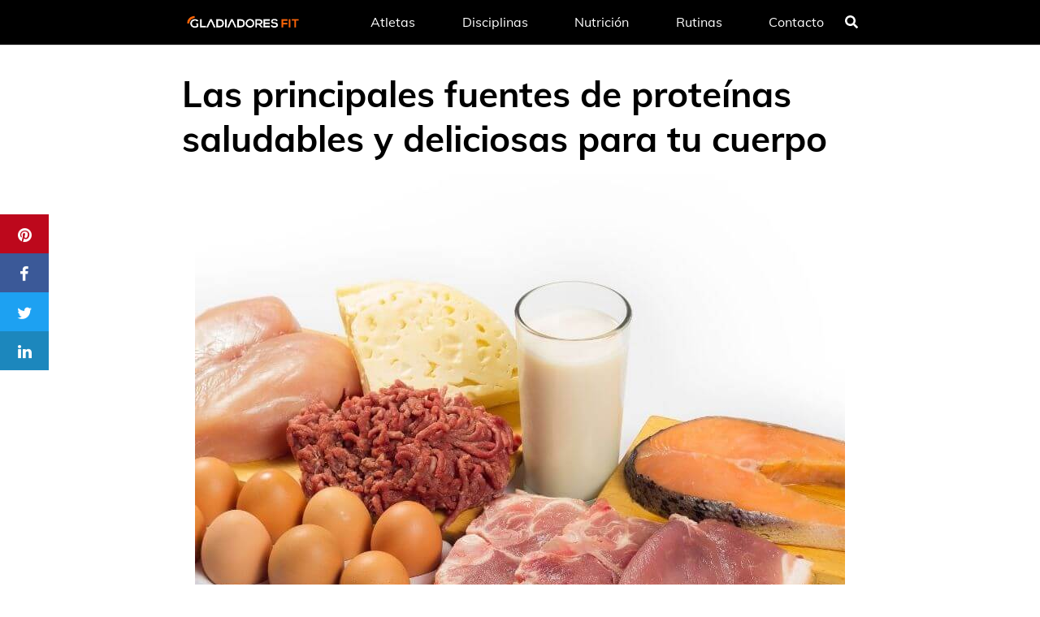

--- FILE ---
content_type: text/html; charset=utf-8
request_url: https://www.google.com/recaptcha/api2/aframe
body_size: 266
content:
<!DOCTYPE HTML><html><head><meta http-equiv="content-type" content="text/html; charset=UTF-8"></head><body><script nonce="UYJw3_Do3_DKw5LbAxFl1g">/** Anti-fraud and anti-abuse applications only. See google.com/recaptcha */ try{var clients={'sodar':'https://pagead2.googlesyndication.com/pagead/sodar?'};window.addEventListener("message",function(a){try{if(a.source===window.parent){var b=JSON.parse(a.data);var c=clients[b['id']];if(c){var d=document.createElement('img');d.src=c+b['params']+'&rc='+(localStorage.getItem("rc::a")?sessionStorage.getItem("rc::b"):"");window.document.body.appendChild(d);sessionStorage.setItem("rc::e",parseInt(sessionStorage.getItem("rc::e")||0)+1);localStorage.setItem("rc::h",'1768780944460');}}}catch(b){}});window.parent.postMessage("_grecaptcha_ready", "*");}catch(b){}</script></body></html>

--- FILE ---
content_type: application/javascript; charset=utf-8
request_url: https://fundingchoicesmessages.google.com/f/AGSKWxV1s9M31dYbrHMWRmKY_Kk51mDTfLkRiZinw_IJ_ezCG0LEWNyaVUzAd4geeuL2hLarfx_A9i7baeaXpnB_w0PDUQbGYDp3QMVS72KYlmZAF5ZhkDYjrlXvB93iIkdT-hDbskN48g==?fccs=W251bGwsbnVsbCxudWxsLG51bGwsbnVsbCxudWxsLFsxNzY4NzgwOTQ0LDc3MjAwMDAwMF0sbnVsbCxudWxsLG51bGwsW251bGwsWzcsNiw5XSxudWxsLDIsbnVsbCwiZW4iLG51bGwsbnVsbCxudWxsLG51bGwsbnVsbCwxXSwiaHR0cHM6Ly9ibG9nbGFkaWFkb3Jlc2ZpdC5jb20vZnVlbnRlcy1wcm90ZWluYXMtc2FsdWRhYmxlcy8iLG51bGwsW1s4LCJNOWxrelVhWkRzZyJdLFs5LCJlbi1VUyJdLFsxOSwiMiJdLFsxNywiWzBdIl0sWzI0LCIiXSxbMjksImZhbHNlIl1dXQ
body_size: 213
content:
if (typeof __googlefc.fcKernelManager.run === 'function') {"use strict";this.default_ContributorServingResponseClientJs=this.default_ContributorServingResponseClientJs||{};(function(_){var window=this;
try{
var np=function(a){this.A=_.t(a)};_.u(np,_.J);var op=function(a){this.A=_.t(a)};_.u(op,_.J);op.prototype.getWhitelistStatus=function(){return _.F(this,2)};var pp=function(a){this.A=_.t(a)};_.u(pp,_.J);var qp=_.Zc(pp),rp=function(a,b,c){this.B=a;this.j=_.A(b,np,1);this.l=_.A(b,_.Nk,3);this.F=_.A(b,op,4);a=this.B.location.hostname;this.D=_.Dg(this.j,2)&&_.O(this.j,2)!==""?_.O(this.j,2):a;a=new _.Og(_.Ok(this.l));this.C=new _.bh(_.q.document,this.D,a);this.console=null;this.o=new _.jp(this.B,c,a)};
rp.prototype.run=function(){if(_.O(this.j,3)){var a=this.C,b=_.O(this.j,3),c=_.dh(a),d=new _.Ug;b=_.fg(d,1,b);c=_.C(c,1,b);_.hh(a,c)}else _.eh(this.C,"FCNEC");_.lp(this.o,_.A(this.l,_.Ae,1),this.l.getDefaultConsentRevocationText(),this.l.getDefaultConsentRevocationCloseText(),this.l.getDefaultConsentRevocationAttestationText(),this.D);_.mp(this.o,_.F(this.F,1),this.F.getWhitelistStatus());var e;a=(e=this.B.googlefc)==null?void 0:e.__executeManualDeployment;a!==void 0&&typeof a==="function"&&_.Qo(this.o.G,
"manualDeploymentApi")};var sp=function(){};sp.prototype.run=function(a,b,c){var d;return _.v(function(e){d=qp(b);(new rp(a,d,c)).run();return e.return({})})};_.Rk(7,new sp);
}catch(e){_._DumpException(e)}
}).call(this,this.default_ContributorServingResponseClientJs);
// Google Inc.

//# sourceURL=/_/mss/boq-content-ads-contributor/_/js/k=boq-content-ads-contributor.ContributorServingResponseClientJs.en_US.M9lkzUaZDsg.es5.O/d=1/exm=ad_blocking_detection_executable,kernel_loader,loader_js_executable,web_iab_tcf_v2_signal_executable/ed=1/rs=AJlcJMzanTQvnnVdXXtZinnKRQ21NfsPog/m=cookie_refresh_executable
__googlefc.fcKernelManager.run('\x5b\x5b\x5b7,\x22\x5b\x5bnull,\\\x22blogladiadoresfit.com\\\x22,\\\x22AKsRol8DZyt3AZSRfCyadxtqDpFnIyiS7ydwLPCxgXNxPiXj2-d-AXl38iUNWw4q8JrEWlAQ_evOVR_a1i1Gi8a1ccIA4JdoOpGHXDXgvI6nTUOKSxYK_O_CzFCTiI4E1wlMb5K0GxDKqvEsxh3oBnFkTV_nyv9YzA\\\\u003d\\\\u003d\\\x22\x5d,null,\x5b\x5bnull,null,null,\\\x22https:\/\/fundingchoicesmessages.google.com\/f\/AGSKWxX2wZCHr9kaJuPxfChdOjZ-yTvZi5EAVUd0yPQCDBoncxB19thqwXEcwlIlPpNo9tRS3jv8bu9q4XcaIyhfY6q4o4SLTyhBWDxpRZtAYhR0wbfa-3yXfaco3U1xARAleVg0mHHFTA\\\\u003d\\\\u003d\\\x22\x5d,null,null,\x5bnull,null,null,\\\x22https:\/\/fundingchoicesmessages.google.com\/el\/AGSKWxV10gzJUN91mP_Tp8QtUfziOjlnsq7ARCysYTsuazoqNFBWSll9KIjcl7YePQuHIGU7OayJXdQGvQufO_qciuRTdrhOj8B7P5TcZPeVNebmzOdkrJSTYxhMUpfomHgoeILQdoGMxQ\\\\u003d\\\\u003d\\\x22\x5d,null,\x5bnull,\x5b7,6,9\x5d,null,2,null,\\\x22en\\\x22,null,null,null,null,null,1\x5d,null,\\\x22Privacy and cookie settings\\\x22,\\\x22Close\\\x22,null,null,null,\\\x22Managed by Google. Complies with IAB TCF. CMP ID: 300\\\x22\x5d,\x5b3,1\x5d\x5d\x22\x5d\x5d,\x5bnull,null,null,\x22https:\/\/fundingchoicesmessages.google.com\/f\/AGSKWxWdQLHrXjlvAFFbWRQ5eUc9hiI8HSdnG28iwCQ1T7bm7Aez6wtHbANqj-x7QHGsmJvd--uyt3bui_XzO9Pz5xo9XeMa2_AFsqpjp5HJMI56lSVqC2NTKO_KVRKoSj7LPSC2FcKsWA\\u003d\\u003d\x22\x5d\x5d');}

--- FILE ---
content_type: application/javascript; charset=utf-8
request_url: https://fundingchoicesmessages.google.com/f/AGSKWxUyVoYU6ZvfrecOKjjXCdp5dnVaM4lCldaUerkURLSxYSOGJptwaK4tm04FQHPHGl5TYm0CyoNvX2BbdgkiNccMO6pmWLcV2QZjaVRzhMbEv7OtzI0EHsEQ9S0muwPpwNBJlBkmDZrmdKptTbDVHVnYGa7WWj65pjVEQPOp8xBu6Lr1iL-rfhARMV_S/__728x90px-/popup3.js/img/adv./adblock.gif?_lazy_ads/
body_size: -1292
content:
window['64bfac70-4257-4a31-aeae-6c47a8c34f92'] = true;